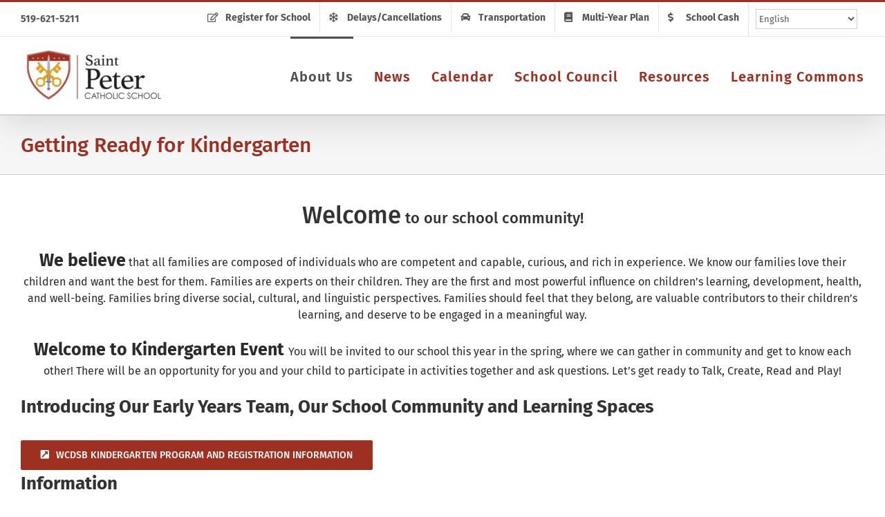

--- FILE ---
content_type: text/html; charset=UTF-8
request_url: http://stpeter.wcdsb.ca/getting-ready-for-kindergarten/
body_size: 16842
content:
<!DOCTYPE html>
<html class="avada-html-layout-wide avada-html-header-position-top" lang="en-CA" prefix="og: http://ogp.me/ns# fb: http://ogp.me/ns/fb#">
<head>
	<meta http-equiv="X-UA-Compatible" content="IE=edge" />
	<meta http-equiv="Content-Type" content="text/html; charset=utf-8"/>
	<meta name="viewport" content="width=device-width, initial-scale=1" />
	<title>Getting Ready for Kindergarten &#8211; St. Peter</title>
<meta name='robots' content='max-image-preview:large' />
	<style>img:is([sizes="auto" i], [sizes^="auto," i]) { contain-intrinsic-size: 3000px 1500px }</style>
	<link rel="alternate" type="application/rss+xml" title="St. Peter &raquo; Feed" href="http://stpeter.wcdsb.ca/feed/" />
<link rel="alternate" type="application/rss+xml" title="St. Peter &raquo; Comments Feed" href="http://stpeter.wcdsb.ca/comments/feed/" />
		
		
		
									<meta name="description" content="Welcome to our school community!
We believe that all families are composed of individuals who are competent and capable, curious, and rich in experience. We know our families love their children and want the best for them. Families are experts on their children. They are the first and"/>
				
		<meta property="og:locale" content="en_CA"/>
		<meta property="og:type" content="article"/>
		<meta property="og:site_name" content="St. Peter"/>
		<meta property="og:title" content="  Getting Ready for Kindergarten"/>
				<meta property="og:description" content="Welcome to our school community!
We believe that all families are composed of individuals who are competent and capable, curious, and rich in experience. We know our families love their children and want the best for them. Families are experts on their children. They are the first and"/>
				<meta property="og:url" content="http://stpeter.wcdsb.ca/getting-ready-for-kindergarten/"/>
													<meta property="article:modified_time" content="2023-12-12T20:37:44-05:00"/>
											<meta property="og:image" content="http://stpeter.wcdsb.ca/wp-content/uploads/sites/40/2017/10/StPeter.jpg"/>
		<meta property="og:image:width" content="211"/>
		<meta property="og:image:height" content="92"/>
		<meta property="og:image:type" content="image/jpeg"/>
				<script type="text/javascript">
/* <![CDATA[ */
window._wpemojiSettings = {"baseUrl":"https:\/\/s.w.org\/images\/core\/emoji\/16.0.1\/72x72\/","ext":".png","svgUrl":"https:\/\/s.w.org\/images\/core\/emoji\/16.0.1\/svg\/","svgExt":".svg","source":{"concatemoji":"http:\/\/stpeter.wcdsb.ca\/wp-includes\/js\/wp-emoji-release.min.js?ver=6.8.3"}};
/*! This file is auto-generated */
!function(s,n){var o,i,e;function c(e){try{var t={supportTests:e,timestamp:(new Date).valueOf()};sessionStorage.setItem(o,JSON.stringify(t))}catch(e){}}function p(e,t,n){e.clearRect(0,0,e.canvas.width,e.canvas.height),e.fillText(t,0,0);var t=new Uint32Array(e.getImageData(0,0,e.canvas.width,e.canvas.height).data),a=(e.clearRect(0,0,e.canvas.width,e.canvas.height),e.fillText(n,0,0),new Uint32Array(e.getImageData(0,0,e.canvas.width,e.canvas.height).data));return t.every(function(e,t){return e===a[t]})}function u(e,t){e.clearRect(0,0,e.canvas.width,e.canvas.height),e.fillText(t,0,0);for(var n=e.getImageData(16,16,1,1),a=0;a<n.data.length;a++)if(0!==n.data[a])return!1;return!0}function f(e,t,n,a){switch(t){case"flag":return n(e,"\ud83c\udff3\ufe0f\u200d\u26a7\ufe0f","\ud83c\udff3\ufe0f\u200b\u26a7\ufe0f")?!1:!n(e,"\ud83c\udde8\ud83c\uddf6","\ud83c\udde8\u200b\ud83c\uddf6")&&!n(e,"\ud83c\udff4\udb40\udc67\udb40\udc62\udb40\udc65\udb40\udc6e\udb40\udc67\udb40\udc7f","\ud83c\udff4\u200b\udb40\udc67\u200b\udb40\udc62\u200b\udb40\udc65\u200b\udb40\udc6e\u200b\udb40\udc67\u200b\udb40\udc7f");case"emoji":return!a(e,"\ud83e\udedf")}return!1}function g(e,t,n,a){var r="undefined"!=typeof WorkerGlobalScope&&self instanceof WorkerGlobalScope?new OffscreenCanvas(300,150):s.createElement("canvas"),o=r.getContext("2d",{willReadFrequently:!0}),i=(o.textBaseline="top",o.font="600 32px Arial",{});return e.forEach(function(e){i[e]=t(o,e,n,a)}),i}function t(e){var t=s.createElement("script");t.src=e,t.defer=!0,s.head.appendChild(t)}"undefined"!=typeof Promise&&(o="wpEmojiSettingsSupports",i=["flag","emoji"],n.supports={everything:!0,everythingExceptFlag:!0},e=new Promise(function(e){s.addEventListener("DOMContentLoaded",e,{once:!0})}),new Promise(function(t){var n=function(){try{var e=JSON.parse(sessionStorage.getItem(o));if("object"==typeof e&&"number"==typeof e.timestamp&&(new Date).valueOf()<e.timestamp+604800&&"object"==typeof e.supportTests)return e.supportTests}catch(e){}return null}();if(!n){if("undefined"!=typeof Worker&&"undefined"!=typeof OffscreenCanvas&&"undefined"!=typeof URL&&URL.createObjectURL&&"undefined"!=typeof Blob)try{var e="postMessage("+g.toString()+"("+[JSON.stringify(i),f.toString(),p.toString(),u.toString()].join(",")+"));",a=new Blob([e],{type:"text/javascript"}),r=new Worker(URL.createObjectURL(a),{name:"wpTestEmojiSupports"});return void(r.onmessage=function(e){c(n=e.data),r.terminate(),t(n)})}catch(e){}c(n=g(i,f,p,u))}t(n)}).then(function(e){for(var t in e)n.supports[t]=e[t],n.supports.everything=n.supports.everything&&n.supports[t],"flag"!==t&&(n.supports.everythingExceptFlag=n.supports.everythingExceptFlag&&n.supports[t]);n.supports.everythingExceptFlag=n.supports.everythingExceptFlag&&!n.supports.flag,n.DOMReady=!1,n.readyCallback=function(){n.DOMReady=!0}}).then(function(){return e}).then(function(){var e;n.supports.everything||(n.readyCallback(),(e=n.source||{}).concatemoji?t(e.concatemoji):e.wpemoji&&e.twemoji&&(t(e.twemoji),t(e.wpemoji)))}))}((window,document),window._wpemojiSettings);
/* ]]> */
</script>

<style id='wp-emoji-styles-inline-css' type='text/css'>

	img.wp-smiley, img.emoji {
		display: inline !important;
		border: none !important;
		box-shadow: none !important;
		height: 1em !important;
		width: 1em !important;
		margin: 0 0.07em !important;
		vertical-align: -0.1em !important;
		background: none !important;
		padding: 0 !important;
	}
</style>
<style id='js-archive-list-archive-widget-style-inline-css' type='text/css'>
/*!***************************************************************************************************************************************************************************************************************************************!*\
  !*** css ./node_modules/css-loader/dist/cjs.js??ruleSet[1].rules[4].use[1]!./node_modules/postcss-loader/dist/cjs.js??ruleSet[1].rules[4].use[2]!./node_modules/sass-loader/dist/cjs.js??ruleSet[1].rules[4].use[3]!./src/style.scss ***!
  \***************************************************************************************************************************************************************************************************************************************/
@charset "UTF-8";
/**
 * The following styles get applied both on the front of your site
 * and in the editor.
 *
 * Replace them with your own styles or remove the file completely.
 */
.js-archive-list a,
.js-archive-list a:focus,
.js-archive-list a:hover {
  text-decoration: none;
}
.js-archive-list .loading {
  display: inline-block;
  padding-left: 5px;
  vertical-align: middle;
  width: 25px;
}

.jal-hide {
  display: none;
}

.widget_jaw_widget ul.jaw_widget,
ul.jaw_widget ul,
body .wp-block-js-archive-list-archive-widget ul.jaw_widget,
body .wp-block-js-archive-list-archive-widget ul.jaw_widget ul,
body ul.jaw_widget {
  list-style: none;
  margin-left: 0;
  padding-left: 0;
}

.widget_jaw_widget ul.jaw_widget li,
.wp-block-js-archive-list-archive-widget ul.jaw_widget li,
.jaw_widget ul li {
  padding-left: 1rem;
  list-style: none;
}
.widget_jaw_widget ul.jaw_widget li::before,
.wp-block-js-archive-list-archive-widget ul.jaw_widget li::before,
.jaw_widget ul li::before {
  content: "";
}
.widget_jaw_widget ul.jaw_widget li .post-date,
.wp-block-js-archive-list-archive-widget ul.jaw_widget li .post-date,
.jaw_widget ul li .post-date {
  padding-left: 5px;
}
.widget_jaw_widget ul.jaw_widget li .post-date::before,
.wp-block-js-archive-list-archive-widget ul.jaw_widget li .post-date::before,
.jaw_widget ul li .post-date::before {
  content: "—";
  padding-right: 5px;
}

/** Bullet's padding **/
.jaw_symbol {
  margin-right: 0.5rem;
}

/*# sourceMappingURL=style-index.css.map*/
</style>
<style id='feedzy-rss-feeds-loop-style-inline-css' type='text/css'>
.wp-block-feedzy-rss-feeds-loop{display:grid;gap:24px;grid-template-columns:repeat(1,1fr)}@media(min-width:782px){.wp-block-feedzy-rss-feeds-loop.feedzy-loop-columns-2,.wp-block-feedzy-rss-feeds-loop.feedzy-loop-columns-3,.wp-block-feedzy-rss-feeds-loop.feedzy-loop-columns-4,.wp-block-feedzy-rss-feeds-loop.feedzy-loop-columns-5{grid-template-columns:repeat(2,1fr)}}@media(min-width:960px){.wp-block-feedzy-rss-feeds-loop.feedzy-loop-columns-2{grid-template-columns:repeat(2,1fr)}.wp-block-feedzy-rss-feeds-loop.feedzy-loop-columns-3{grid-template-columns:repeat(3,1fr)}.wp-block-feedzy-rss-feeds-loop.feedzy-loop-columns-4{grid-template-columns:repeat(4,1fr)}.wp-block-feedzy-rss-feeds-loop.feedzy-loop-columns-5{grid-template-columns:repeat(5,1fr)}}.wp-block-feedzy-rss-feeds-loop .wp-block-image.is-style-rounded img{border-radius:9999px}.wp-block-feedzy-rss-feeds-loop .wp-block-image:has(:is(img:not([src]),img[src=""])){display:none}

</style>
<link rel='stylesheet' id='collapsed-archives-style-css' href='http://stpeter.wcdsb.ca/wp-content/plugins/collapsed-archives/style.css?ver=6.8.3' type='text/css' media='all' />
<link rel='stylesheet' id='fusion-dynamic-css-css' href='http://stpeter.wcdsb.ca/wp-content/uploads/sites/40/fusion-styles/_blog-40-f0c32a44e950d0739ca144defb8c544c.min.css?ver=3.14' type='text/css' media='all' />
<script type="text/javascript" src="http://stpeter.wcdsb.ca/wp-includes/js/jquery/jquery.min.js?ver=3.7.1" id="jquery-core-js"></script>
<script type="text/javascript" src="http://stpeter.wcdsb.ca/wp-includes/js/jquery/jquery-migrate.min.js?ver=3.4.1" id="jquery-migrate-js"></script>
<link rel="https://api.w.org/" href="http://stpeter.wcdsb.ca/wp-json/" /><link rel="alternate" title="JSON" type="application/json" href="http://stpeter.wcdsb.ca/wp-json/wp/v2/pages/2989" /><link rel="EditURI" type="application/rsd+xml" title="RSD" href="http://stpeter.wcdsb.ca/xmlrpc.php?rsd" />
<meta name="generator" content="WordPress 6.8.3" />
<link rel="canonical" href="http://stpeter.wcdsb.ca/getting-ready-for-kindergarten/" />
<link rel='shortlink' href='http://stpeter.wcdsb.ca/?p=2989' />
<link rel="alternate" title="oEmbed (JSON)" type="application/json+oembed" href="http://stpeter.wcdsb.ca/wp-json/oembed/1.0/embed?url=http%3A%2F%2Fstpeter.wcdsb.ca%2Fgetting-ready-for-kindergarten%2F" />
<link rel="alternate" title="oEmbed (XML)" type="text/xml+oembed" href="http://stpeter.wcdsb.ca/wp-json/oembed/1.0/embed?url=http%3A%2F%2Fstpeter.wcdsb.ca%2Fgetting-ready-for-kindergarten%2F&#038;format=xml" />
<style type="text/css">
.feedzy-rss-link-icon:after {
	content: url("http://stpeter.wcdsb.ca/wp-content/plugins/feedzy-rss-feeds/img/external-link.png");
	margin-left: 3px;
}
</style>
		<style type="text/css" id="css-fb-visibility">@media screen and (max-width: 640px){.fusion-no-small-visibility{display:none !important;}body .sm-text-align-center{text-align:center !important;}body .sm-text-align-left{text-align:left !important;}body .sm-text-align-right{text-align:right !important;}body .sm-text-align-justify{text-align:justify !important;}body .sm-flex-align-center{justify-content:center !important;}body .sm-flex-align-flex-start{justify-content:flex-start !important;}body .sm-flex-align-flex-end{justify-content:flex-end !important;}body .sm-mx-auto{margin-left:auto !important;margin-right:auto !important;}body .sm-ml-auto{margin-left:auto !important;}body .sm-mr-auto{margin-right:auto !important;}body .fusion-absolute-position-small{position:absolute;top:auto;width:100%;}.awb-sticky.awb-sticky-small{ position: sticky; top: var(--awb-sticky-offset,0); }}@media screen and (min-width: 641px) and (max-width: 1024px){.fusion-no-medium-visibility{display:none !important;}body .md-text-align-center{text-align:center !important;}body .md-text-align-left{text-align:left !important;}body .md-text-align-right{text-align:right !important;}body .md-text-align-justify{text-align:justify !important;}body .md-flex-align-center{justify-content:center !important;}body .md-flex-align-flex-start{justify-content:flex-start !important;}body .md-flex-align-flex-end{justify-content:flex-end !important;}body .md-mx-auto{margin-left:auto !important;margin-right:auto !important;}body .md-ml-auto{margin-left:auto !important;}body .md-mr-auto{margin-right:auto !important;}body .fusion-absolute-position-medium{position:absolute;top:auto;width:100%;}.awb-sticky.awb-sticky-medium{ position: sticky; top: var(--awb-sticky-offset,0); }}@media screen and (min-width: 1025px){.fusion-no-large-visibility{display:none !important;}body .lg-text-align-center{text-align:center !important;}body .lg-text-align-left{text-align:left !important;}body .lg-text-align-right{text-align:right !important;}body .lg-text-align-justify{text-align:justify !important;}body .lg-flex-align-center{justify-content:center !important;}body .lg-flex-align-flex-start{justify-content:flex-start !important;}body .lg-flex-align-flex-end{justify-content:flex-end !important;}body .lg-mx-auto{margin-left:auto !important;margin-right:auto !important;}body .lg-ml-auto{margin-left:auto !important;}body .lg-mr-auto{margin-right:auto !important;}body .fusion-absolute-position-large{position:absolute;top:auto;width:100%;}.awb-sticky.awb-sticky-large{ position: sticky; top: var(--awb-sticky-offset,0); }}</style>		<script type="text/javascript">
			var doc = document.documentElement;
			doc.setAttribute( 'data-useragent', navigator.userAgent );
		</script>
		<!-- Google tag (gtag.js) -->
<script async src="https://www.googletagmanager.com/gtag/js?id=G-TLFG0GJSKD"></script>
<script>
  window.dataLayer = window.dataLayer || [];
  function gtag(){dataLayer.push(arguments);}
  gtag('js', new Date());

  gtag('config', 'G-TLFG0GJSKD');
</script>
	</head>

<body class="wp-singular page-template-default page page-id-2989 wp-theme-Avada wp-child-theme-Avada-Child-Theme fusion-image-hovers fusion-pagination-sizing fusion-button_type-flat fusion-button_span-no fusion-button_gradient-linear avada-image-rollover-circle-yes avada-image-rollover-yes avada-image-rollover-direction-left fusion-body ltr fusion-sticky-header no-tablet-sticky-header no-mobile-sticky-header no-mobile-slidingbar no-mobile-totop avada-has-rev-slider-styles fusion-disable-outline fusion-sub-menu-fade mobile-logo-pos-left layout-wide-mode avada-has-boxed-modal-shadow-none layout-scroll-offset-full avada-has-zero-margin-offset-top fusion-top-header menu-text-align-center mobile-menu-design-modern fusion-show-pagination-text fusion-header-layout-v2 avada-responsive avada-footer-fx-parallax-effect avada-menu-highlight-style-bar fusion-search-form-classic fusion-main-menu-search-dropdown fusion-avatar-square avada-sticky-shrinkage avada-dropdown-styles avada-blog-layout-medium avada-blog-archive-layout-medium avada-header-shadow-yes avada-menu-icon-position-left avada-has-megamenu-shadow avada-has-mainmenu-dropdown-divider avada-has-header-100-width avada-has-100-footer avada-has-breadcrumb-mobile-hidden avada-has-titlebar-bar_and_content avada-has-pagination-padding avada-flyout-menu-direction-fade avada-ec-views-v1" data-awb-post-id="2989">
		<a class="skip-link screen-reader-text" href="#content">Skip to content</a>

	<div id="boxed-wrapper">
		
		<div id="wrapper" class="fusion-wrapper">
			<div id="home" style="position:relative;top:-1px;"></div>
							
					
			<header class="fusion-header-wrapper fusion-header-shadow">
				<div class="fusion-header-v2 fusion-logo-alignment fusion-logo-left fusion-sticky-menu-1 fusion-sticky-logo-1 fusion-mobile-logo-1  fusion-mobile-menu-design-modern">
					
<div class="fusion-secondary-header">
	<div class="fusion-row">
					<div class="fusion-alignleft">
				<div class="fusion-contact-info"><span class="fusion-contact-info-phone-number"><a href="tel:+1-519-621-5211">519-621-5211</a></span></div>			</div>
							<div class="fusion-alignright">
				<nav class="fusion-secondary-menu" role="navigation" aria-label="Secondary Menu"><ul id="menu-wcdsb-navigation" class="menu"><li  id="menu-item-1278"  class="menu-item menu-item-type-custom menu-item-object-custom menu-item-1278"  data-item-id="1278"><a  href="https://www.wcdsb.ca/our-schools/register-for-school/" class="fusion-flex-link fusion-bar-highlight"><span class="fusion-megamenu-icon"><i class="glyphicon  fa fa-pencil-square-o" aria-hidden="true"></i></span><span class="menu-text">Register for School</span></a></li><li  id="menu-item-1279"  class="menu-item menu-item-type-custom menu-item-object-custom menu-item-1279"  data-item-id="1279"><a  href="https://www.wcdsb.ca/delays-cancellations/" class="fusion-flex-link fusion-bar-highlight"><span class="fusion-megamenu-icon"><i class="glyphicon  fa fa-snowflake-o" aria-hidden="true"></i></span><span class="menu-text">Delays/Cancellations</span></a></li><li  id="menu-item-1285"  class="menu-item menu-item-type-custom menu-item-object-custom menu-item-1285"  data-item-id="1285"><a  href="https://bpweb.stswr.ca" class="fusion-flex-link fusion-bar-highlight"><span class="fusion-megamenu-icon"><i class="glyphicon  fa fa-car" aria-hidden="true"></i></span><span class="menu-text">Transportation</span></a></li><li  id="menu-item-1280"  class="menu-item menu-item-type-custom menu-item-object-custom menu-item-1280"  data-item-id="1280"><a  href="https://www.wcdsb.ca/mysp/" class="fusion-flex-link fusion-bar-highlight"><span class="fusion-megamenu-icon"><i class="glyphicon  fa fa-book" aria-hidden="true"></i></span><span class="menu-text">Multi-Year Plan</span></a></li><li  id="menu-item-1281"  class="menu-item menu-item-type-custom menu-item-object-custom menu-item-1281"  data-item-id="1281"><a  href="https://wcdsb.schoolcashonline.com/" class="fusion-flex-link fusion-bar-highlight"><span class="fusion-megamenu-icon"><i class="glyphicon  fa fa-usd" aria-hidden="true"></i></span><span class="menu-text">School Cash</span></a></li><li style="position:relative;" class="menu-item menu-item-gtranslate gt-menu-54292"></li></ul></nav><nav class="fusion-mobile-nav-holder fusion-mobile-menu-text-align-left" aria-label="Secondary Mobile Menu"></nav>			</div>
			</div>
</div>
<div class="fusion-header-sticky-height"></div>
<div class="fusion-header">
	<div class="fusion-row">
					<div class="fusion-logo" data-margin-top="10px" data-margin-bottom="10px" data-margin-left="0px" data-margin-right="0px">
			<a class="fusion-logo-link"  href="http://stpeter.wcdsb.ca/" >

						<!-- standard logo -->
			<img src="http://stpeter.wcdsb.ca/wp-content/uploads/sites/40/2017/10/StPeter.jpg" srcset="http://stpeter.wcdsb.ca/wp-content/uploads/sites/40/2017/10/StPeter.jpg 1x" width="211" height="92" alt="St. Peter Logo" data-retina_logo_url="" class="fusion-standard-logo" />

											<!-- mobile logo -->
				<img src="http://stpeter.wcdsb.ca/wp-content/uploads/sites/40/2017/10/StPeter.jpg" srcset="http://stpeter.wcdsb.ca/wp-content/uploads/sites/40/2017/10/StPeter.jpg 1x" width="211" height="92" alt="St. Peter Logo" data-retina_logo_url="" class="fusion-mobile-logo" />
			
											<!-- sticky header logo -->
				<img src="http://stpeter.wcdsb.ca/wp-content/uploads/sites/40/2017/10/StPeter.jpg" srcset="http://stpeter.wcdsb.ca/wp-content/uploads/sites/40/2017/10/StPeter.jpg 1x" width="211" height="92" alt="St. Peter Logo" data-retina_logo_url="" class="fusion-sticky-logo" />
					</a>
		</div>		<nav class="fusion-main-menu" aria-label="Main Menu"><ul id="menu-main-menu" class="fusion-menu"><li  id="menu-item-1697"  class="menu-item menu-item-type-custom menu-item-object-custom current-menu-ancestor current-menu-parent menu-item-has-children menu-item-1697 fusion-dropdown-menu"  data-item-id="1697"><a  href="#" class="fusion-bar-highlight"><span class="menu-text">About Us</span></a><ul class="sub-menu"><li  id="menu-item-1303"  class="menu-item menu-item-type-post_type menu-item-object-page menu-item-1303 fusion-dropdown-submenu" ><a  href="http://stpeter.wcdsb.ca/our-school/" class="fusion-bar-highlight"><span>Our School</span></a></li><li  id="menu-item-1300"  class="menu-item menu-item-type-post_type menu-item-object-page menu-item-1300 fusion-dropdown-submenu" ><a  href="http://stpeter.wcdsb.ca/our-school/principals-message/" class="fusion-bar-highlight"><span>Principal’s Message</span></a></li><li  id="menu-item-2425"  class="menu-item menu-item-type-post_type menu-item-object-page menu-item-2425 fusion-dropdown-submenu" ><a  href="http://stpeter.wcdsb.ca/ontario-catholic-graduate-expectations/" class="fusion-bar-highlight"><span>Ontario Catholic Graduate Expectations</span></a></li><li  id="menu-item-1282"  class="menu-item menu-item-type-custom menu-item-object-custom menu-item-1282 fusion-dropdown-submenu" ><a  href="https://wcdsb.elearningontario.ca/d2l/local" class="fusion-bar-highlight"><span>D2L &#8211; Class Websites</span></a></li><li  id="menu-item-2991"  class="menu-item menu-item-type-post_type menu-item-object-page current-menu-item page_item page-item-2989 current_page_item menu-item-2991 fusion-dropdown-submenu" ><a  href="http://stpeter.wcdsb.ca/getting-ready-for-kindergarten/" class="fusion-bar-highlight"><span>Getting Ready for Kindergarten</span></a></li><li  id="menu-item-3336"  class="menu-item menu-item-type-post_type menu-item-object-page menu-item-3336 fusion-dropdown-submenu" ><a  href="http://stpeter.wcdsb.ca/our-school/school-policies-student-expectations/" class="fusion-bar-highlight"><span>School Policies &amp; Student Expectations</span></a></li></ul></li><li  id="menu-item-1330"  class="menu-item menu-item-type-post_type menu-item-object-page menu-item-1330"  data-item-id="1330"><a  href="http://stpeter.wcdsb.ca/news/" class="fusion-bar-highlight"><span class="menu-text">News</span></a></li><li  id="menu-item-1301"  class="menu-item menu-item-type-post_type menu-item-object-page menu-item-1301"  data-item-id="1301"><a  href="http://stpeter.wcdsb.ca/calendar/" class="fusion-bar-highlight"><span class="menu-text">Calendar</span></a></li><li  id="menu-item-1302"  class="menu-item menu-item-type-post_type menu-item-object-page menu-item-1302"  data-item-id="1302"><a  href="http://stpeter.wcdsb.ca/school-council/" class="fusion-bar-highlight"><span class="menu-text">School Council</span></a></li><li  id="menu-item-1760"  class="menu-item menu-item-type-post_type menu-item-object-page menu-item-1760"  data-item-id="1760"><a  href="http://stpeter.wcdsb.ca/resources/" class="fusion-bar-highlight"><span class="menu-text">Resources</span></a></li><li  id="menu-item-1298"  class="menu-item menu-item-type-post_type menu-item-object-page menu-item-1298"  data-item-id="1298"><a  href="http://stpeter.wcdsb.ca/learning-commons/" class="fusion-bar-highlight"><span class="menu-text">Learning Commons</span></a></li></ul></nav><nav class="fusion-main-menu fusion-sticky-menu" aria-label="Main Menu Sticky"><ul id="menu-main-menu-1" class="fusion-menu"><li   class="menu-item menu-item-type-custom menu-item-object-custom current-menu-ancestor current-menu-parent menu-item-has-children menu-item-1697 fusion-dropdown-menu"  data-item-id="1697"><a  href="#" class="fusion-bar-highlight"><span class="menu-text">About Us</span></a><ul class="sub-menu"><li   class="menu-item menu-item-type-post_type menu-item-object-page menu-item-1303 fusion-dropdown-submenu" ><a  href="http://stpeter.wcdsb.ca/our-school/" class="fusion-bar-highlight"><span>Our School</span></a></li><li   class="menu-item menu-item-type-post_type menu-item-object-page menu-item-1300 fusion-dropdown-submenu" ><a  href="http://stpeter.wcdsb.ca/our-school/principals-message/" class="fusion-bar-highlight"><span>Principal’s Message</span></a></li><li   class="menu-item menu-item-type-post_type menu-item-object-page menu-item-2425 fusion-dropdown-submenu" ><a  href="http://stpeter.wcdsb.ca/ontario-catholic-graduate-expectations/" class="fusion-bar-highlight"><span>Ontario Catholic Graduate Expectations</span></a></li><li   class="menu-item menu-item-type-custom menu-item-object-custom menu-item-1282 fusion-dropdown-submenu" ><a  href="https://wcdsb.elearningontario.ca/d2l/local" class="fusion-bar-highlight"><span>D2L &#8211; Class Websites</span></a></li><li   class="menu-item menu-item-type-post_type menu-item-object-page current-menu-item page_item page-item-2989 current_page_item menu-item-2991 fusion-dropdown-submenu" ><a  href="http://stpeter.wcdsb.ca/getting-ready-for-kindergarten/" class="fusion-bar-highlight"><span>Getting Ready for Kindergarten</span></a></li><li   class="menu-item menu-item-type-post_type menu-item-object-page menu-item-3336 fusion-dropdown-submenu" ><a  href="http://stpeter.wcdsb.ca/our-school/school-policies-student-expectations/" class="fusion-bar-highlight"><span>School Policies &amp; Student Expectations</span></a></li></ul></li><li   class="menu-item menu-item-type-post_type menu-item-object-page menu-item-1330"  data-item-id="1330"><a  href="http://stpeter.wcdsb.ca/news/" class="fusion-bar-highlight"><span class="menu-text">News</span></a></li><li   class="menu-item menu-item-type-post_type menu-item-object-page menu-item-1301"  data-item-id="1301"><a  href="http://stpeter.wcdsb.ca/calendar/" class="fusion-bar-highlight"><span class="menu-text">Calendar</span></a></li><li   class="menu-item menu-item-type-post_type menu-item-object-page menu-item-1302"  data-item-id="1302"><a  href="http://stpeter.wcdsb.ca/school-council/" class="fusion-bar-highlight"><span class="menu-text">School Council</span></a></li><li   class="menu-item menu-item-type-post_type menu-item-object-page menu-item-1760"  data-item-id="1760"><a  href="http://stpeter.wcdsb.ca/resources/" class="fusion-bar-highlight"><span class="menu-text">Resources</span></a></li><li   class="menu-item menu-item-type-post_type menu-item-object-page menu-item-1298"  data-item-id="1298"><a  href="http://stpeter.wcdsb.ca/learning-commons/" class="fusion-bar-highlight"><span class="menu-text">Learning Commons</span></a></li></ul></nav>	<div class="fusion-mobile-menu-icons">
							<a href="#" class="fusion-icon awb-icon-bars" aria-label="Toggle mobile menu" aria-expanded="false"></a>
		
		
		
			</div>

<nav class="fusion-mobile-nav-holder fusion-mobile-menu-text-align-left" aria-label="Main Menu Mobile"></nav>

	<nav class="fusion-mobile-nav-holder fusion-mobile-menu-text-align-left fusion-mobile-sticky-nav-holder" aria-label="Main Menu Mobile Sticky"></nav>
					</div>
</div>
				</div>
				<div class="fusion-clearfix"></div>
			</header>
								
							<div id="sliders-container" class="fusion-slider-visibility">
					</div>
				
					
							
			<section class="avada-page-titlebar-wrapper" aria-label="Page Title Bar">
	<div class="fusion-page-title-bar fusion-page-title-bar-breadcrumbs fusion-page-title-bar-left">
		<div class="fusion-page-title-row">
			<div class="fusion-page-title-wrapper">
				<div class="fusion-page-title-captions">

																							<h1 class="entry-title">Getting Ready for Kindergarten</h1>

											
					
				</div>

													
			</div>
		</div>
	</div>
</section>

						<main id="main" class="clearfix ">
				<div class="fusion-row" style="">
<section id="content" style="width: 100%;">
					<div id="post-2989" class="post-2989 page type-page status-publish hentry">
			<span class="entry-title rich-snippet-hidden">Getting Ready for Kindergarten</span><span class="vcard rich-snippet-hidden"><span class="fn"><a href="http://stpeter.wcdsb.ca/author/coopadmin1/" title="Posts by coopadmin1" rel="author">coopadmin1</a></span></span><span class="updated rich-snippet-hidden">2023-12-12T15:37:44-05:00</span>
			
			<div class="post-content">
				<div class="fusion-fullwidth fullwidth-box fusion-builder-row-1 nonhundred-percent-fullwidth non-hundred-percent-height-scrolling" style="--awb-border-radius-top-left:0px;--awb-border-radius-top-right:0px;--awb-border-radius-bottom-right:0px;--awb-border-radius-bottom-left:0px;--awb-flex-wrap:wrap;" ><div class="fusion-builder-row fusion-row"><div class="fusion-layout-column fusion_builder_column fusion-builder-column-0 fusion_builder_column_1_1 1_1 fusion-one-full fusion-column-first fusion-column-last" style="--awb-bg-size:cover;"><div class="fusion-column-wrapper fusion-column-has-shadow fusion-flex-column-wrapper-legacy"><div class="fusion-text fusion-text-1"><h3 style="text-align: center;"><span style="font-size: 35px;">Welcome</span> to our school community!</h3>
<p style="text-align: center;"><strong><span style="font-size: 25px;">We believe</span></strong> that all families are composed of individuals who are competent and capable, curious, and rich in experience. We know our families love their children and want the best for them. Families are experts on their children. They are the first and most powerful influence on children&#8217;s learning, development, health, and well-being. Families bring diverse social, cultural, and linguistic perspectives. Families should feel that they belong, are valuable contributors to their children&#8217;s learning, and deserve to be engaged in a meaningful way.</p>
<p style="text-align: center;"><span style="font-size: 25px;"><strong>Welcome to Kindergarten Event </strong></span>You will be invited to our school this year in the spring, where we can gather in community and get to know each other! There will be an opportunity for you and your child to participate in activities together and ask questions. Let’s get ready to Talk, Create, Read and Play!</p>
</div><div class="fusion-text fusion-text-2"><h2><strong>Introducing Our Early Years Team, Our School Community and Learning Spaces</strong></h2>
</div><div class="fusion-button-wrapper"><a class="fusion-button button-flat fusion-button-default-size button-default fusion-button-default button-1 fusion-button-default-span fusion-button-default-type" target="_blank" rel="noopener noreferrer" href="https://www.wcdsb.ca/programs-and-services/elementary-programs/kindergarten/"><i class="fa-external-link-square-alt fas awb-button__icon awb-button__icon--default button-icon-left" aria-hidden="true"></i><span class="fusion-button-text awb-button__text awb-button__text--default">WCDSB Kindergarten Program and Registration Information</span></a></div><div class="fusion-text fusion-text-3"><h2><strong>Information</strong></h2>
</div><div class="fusion-tabs fusion-tabs-1 classic nav-is-justified horizontal-tabs icon-position-left mobile-mode-accordion" style="--awb-title-border-radius-top-left:0px;--awb-title-border-radius-top-right:0px;--awb-title-border-radius-bottom-right:0px;--awb-title-border-radius-bottom-left:0px;--awb-alignment:start;--awb-inactive-color:#ebeaea;--awb-background-color:#ffffff;--awb-border-color:#ebeaea;--awb-active-border-color:#9e3021;"><div class="nav"><ul class="nav-tabs nav-justified" role="tablist"><li class="active" role="presentation"><a class="tab-link" data-toggle="tab" role="tab" aria-controls="tab-e49dbc3c8c526238cb5" aria-selected="true" id="fusion-tab-english" href="#tab-e49dbc3c8c526238cb5"><h4 class="fusion-tab-heading">English</h4></a></li><li role="presentation"><a class="tab-link" data-toggle="tab" role="tab" aria-controls="tab-43b2eb1622378e6dd44" aria-selected="false" tabindex="-1" id="fusion-tab-arabic" href="#tab-43b2eb1622378e6dd44"><h4 class="fusion-tab-heading">Arabic</h4></a></li><li role="presentation"><a class="tab-link" data-toggle="tab" role="tab" aria-controls="tab-1f86510783040fd1e42" aria-selected="false" tabindex="-1" id="fusion-tab-spanish" href="#tab-1f86510783040fd1e42"><h4 class="fusion-tab-heading">Spanish</h4></a></li><li role="presentation"><a class="tab-link" data-toggle="tab" role="tab" aria-controls="tab-b50443fb81de917aa73" aria-selected="false" tabindex="-1" id="fusion-tab-tigrinya" href="#tab-b50443fb81de917aa73"><h4 class="fusion-tab-heading">Tigrinya</h4></a></li></ul></div><div class="tab-content"><div class="nav fusion-mobile-tab-nav"><ul class="nav-tabs nav-justified" role="tablist"><li class="active" role="presentation"><a class="tab-link" data-toggle="tab" role="tab" aria-controls="tab-e49dbc3c8c526238cb5" aria-selected="true" id="mobile-fusion-tab-english" href="#tab-e49dbc3c8c526238cb5"><h4 class="fusion-tab-heading">English</h4></a></li></ul></div><div class="tab-pane fade fusion-clearfix in active" role="tabpanel" tabindex="0" aria-labelledby="fusion-tab-english" id="tab-e49dbc3c8c526238cb5">
<h2 id="res"><strong>Resources</strong></h2>
<p>To access these resources, right click and left click to open hyperlink.</p>
<p><strong>Getting Ready for Kindergarten:</strong></p>
<ul>
<li><a href="https://www.youtube.com/watch?v=0tL63-8JUjM">Your Child&#8217;s Backpack</a></li>
<li><a href="https://www.youtube.com/watch?v=2gBp0zxHBxo">Dressing for Independence </a></li>
<li><a href="https://www.youtube.com/watch?v=XyUYAm28qt0">Healthy Eating and Nutrition Breaks</a></li>
<li><a href="http://www.edu.gov.on.ca/eng/healthyschools/anaphylaxis.html" target="_blank" rel="noopener noreferrer">Sabrina’s Law</a></li>
<li><a href="https://www.youtube.com/watch?v=Ge2vTzp7oOM">Early Identification and Community Supports</a>
<ul>
<li><a href="https://optom.on.ca/esel/" target="_blank" rel="noopener noreferrer">Eye See…Eye Learn</a></li>
<li><a href="https://www.familycompasswr.ca/en/index.aspx" target="_blank" rel="noopener noreferrer">Family Compass Waterloo Region</a></li>
</ul>
</li>
</ul>
<p><strong>Are You Looking for Before and After School Care?</strong></p>
<ul>
<li><a href="https://docs.google.com/document/d/15nubZVrZBKA1jTQHmAmE178TEtYA8W4r/edit">Extended Day Flyer</a></li>
<li><a href="https://www.wcdsb.ca/our-schools/register-for-school/extended-day-program/">Extended Day Programs at WCDSB</a></li>
<li><a href="https://www.regionofwaterloo.ca/en/living-here/help-paying-for-child-care.aspx" target="_blank" rel="noopener noreferrer">Waterloo Child Care Subsidies</a></li>
</ul>
<p><strong>Multilingualism is a Gift at WCDSB!</strong></p>
<ul>
<li><a href="http://www.mylanguage.ca/resources.html" target="_blank" rel="noopener noreferrer">If you Want Your Children to Succeed, Then Hold On to Your Home Language!</a></li>
</ul>
<p><strong>Information About Our Kindergarten Program: </strong></p>
<ul>
<li><a href="http://www.edu.gov.on.ca/kindergarten/parents-guide-literacy-math-en.pdf" target="_blank" rel="noopener noreferrer">A Parent’s Guide to Literacy and Mathematics in Full-Day Kindergarten</a></li>
<li><a href="http://www.edu.gov.on.ca/eng/parents/understanding_your_childs_report_en.pdf" target="_blank" rel="noopener noreferrer">Full-Day Kindergarten Understanding Your Child’s Reports</a></li>
</ul>
</div><div class="nav fusion-mobile-tab-nav"><ul class="nav-tabs nav-justified" role="tablist"><li role="presentation"><a class="tab-link" data-toggle="tab" role="tab" aria-controls="tab-43b2eb1622378e6dd44" aria-selected="false" tabindex="-1" id="mobile-fusion-tab-arabic" href="#tab-43b2eb1622378e6dd44"><h4 class="fusion-tab-heading">Arabic</h4></a></li></ul></div><div class="tab-pane fade fusion-clearfix" role="tabpanel" tabindex="0" aria-labelledby="fusion-tab-arabic" id="tab-43b2eb1622378e6dd44">
<h2><strong>Resources</strong></h2>
<p>To access these resources, right click and left click to open hyperlink.<br />
These resources are in Arabic.<br />
Click on each picture to access the documents.</p>
<table style="margin-left: auto; margin-right: auto;">
<tbody>
<tr>
<td></td>
<td><a href="http://www.edu.gov.on.ca/eng/multi/arabic/FDKFactSheetAR.pdf" target="_blank" rel="noopener noreferrer"><img decoding="async" class="lazyload wp-image-3770 aligncenter" src="data:image/svg+xml,%3Csvg%20xmlns%3D%27http%3A%2F%2Fwww.w3.org%2F2000%2Fsvg%27%20width%3D%27190%27%20height%3D%27250%27%20viewBox%3D%270%200%20190%20250%27%3E%3Crect%20width%3D%27190%27%20height%3D%27250%27%20fill-opacity%3D%220%22%2F%3E%3C%2Fsvg%3E" data-orig-src="https://www.wcdsb.ca/wp-content/uploads/sites/36/2023/12/Kindergarten-Fact-Sheet-Image.jpg" alt="image006" width="190" height="250" /></a></td>
<td></td>
<td></td>
</tr>
</tbody>
</table>
<p>These Resources are in English.<br />
Please have someone who speaks English in your community help you to read this information:</p>
<p><strong>Getting Ready for Kindergarten:</strong></p>
<ul>
<li><a href="https://www.youtube.com/watch?v=0tL63-8JUjM">Your Child&#8217;s Backpack</a></li>
<li><a href="https://www.youtube.com/watch?v=2gBp0zxHBxo">Dressing for Independence </a></li>
<li><a href="https://www.youtube.com/watch?v=XyUYAm28qt0">Healthy Eating and Nutrition Breaks</a></li>
<li><a href="http://www.edu.gov.on.ca/eng/healthyschools/anaphylaxis.html" target="_blank" rel="noopener noreferrer">Sabrina’s Law</a></li>
<li><a href="https://www.youtube.com/watch?v=Ge2vTzp7oOM">Early Identification and Community Supports</a>
<ul>
<li><a href="https://optom.on.ca/esel/" target="_blank" rel="noopener noreferrer">Eye See…Eye Learn</a></li>
<li><a href="https://www.familycompasswr.ca/en/index.aspx" target="_blank" rel="noopener noreferrer">Family Compass Waterloo Region</a></li>
</ul>
</li>
</ul>
<p><strong>Are You Looking for Before and After School Care?</strong></p>
<ul>
<li><a href="https://docs.google.com/document/d/15nubZVrZBKA1jTQHmAmE178TEtYA8W4r/edit">Extended Day Flyer</a></li>
<li><a href="https://www.wcdsb.ca/our-schools/register-for-school/extended-day-program/">Extended Day Programs at WCDSB</a></li>
<li><a href="https://www.regionofwaterloo.ca/en/living-here/help-paying-for-child-care.aspx" target="_blank" rel="noopener noreferrer">Waterloo Child Care Subsidies</a></li>
</ul>
<p><strong>Multilingualism is a Gift at WCDSB!</strong></p>
<ul>
<li><a href="http://www.mylanguage.ca/resources.html" target="_blank" rel="noopener noreferrer">If you Want Your Children to Succeed, Then Hold On to Your Home Language!</a></li>
</ul>
<p><strong>Information About Our Kindergarten Program: </strong></p>
<ul>
<li><a href="http://www.edu.gov.on.ca/kindergarten/parents-guide-literacy-math-en.pdf" target="_blank" rel="noopener noreferrer">A Parent’s Guide to Literacy and Mathematics in Full-Day Kindergarten</a></li>
<li><a href="http://www.edu.gov.on.ca/eng/parents/understanding_your_childs_report_en.pdf" target="_blank" rel="noopener noreferrer">Full-Day Kindergarten Understanding Your Child’s Reports</a></li>
</ul>
</div><div class="nav fusion-mobile-tab-nav"><ul class="nav-tabs nav-justified" role="tablist"><li role="presentation"><a class="tab-link" data-toggle="tab" role="tab" aria-controls="tab-1f86510783040fd1e42" aria-selected="false" tabindex="-1" id="mobile-fusion-tab-spanish" href="#tab-1f86510783040fd1e42"><h4 class="fusion-tab-heading">Spanish</h4></a></li></ul></div><div class="tab-pane fade fusion-clearfix" role="tabpanel" tabindex="0" aria-labelledby="fusion-tab-spanish" id="tab-1f86510783040fd1e42">
<h2><strong>Resources</strong></h2>
<p>To access these resources, right click and left click to open hyperlink.<br />
These resources are in Spanish.<br />
Click on each picture to access the documents.</p>
<table style="margin-left: auto; margin-right: auto;">
<tbody>
<tr>
<td></td>
<td><a href="http://www.edu.gov.on.ca/eng/multi/spanish/FDKFactSheetES.pdf" target="_blank" rel="noopener noreferrer"><img decoding="async" class="lazyload alignnone wp-image-3775 " src="data:image/svg+xml,%3Csvg%20xmlns%3D%27http%3A%2F%2Fwww.w3.org%2F2000%2Fsvg%27%20width%3D%27190%27%20height%3D%27250%27%20viewBox%3D%270%200%20190%20250%27%3E%3Crect%20width%3D%27190%27%20height%3D%27250%27%20fill-opacity%3D%220%22%2F%3E%3C%2Fsvg%3E" data-orig-src="https://www.wcdsb.ca/wp-content/uploads/sites/36/2023/12/Fact-Sheet-Spanish.jpg" alt="image017" width="190" height="250" /></a></td>
<td></td>
<td></td>
</tr>
</tbody>
</table>
<p>These Resources are in English.<br />
Please have someone who speaks English in your community help you to read this information:</p>
<p><strong>Getting Ready for Kindergarten:</strong></p>
<ul>
<li><a href="https://www.youtube.com/watch?v=0tL63-8JUjM">Your Child&#8217;s Backpack</a></li>
<li><a href="https://www.youtube.com/watch?v=2gBp0zxHBxo">Dressing for Independence </a></li>
<li><a href="https://www.youtube.com/watch?v=XyUYAm28qt0">Healthy Eating and Nutrition Breaks</a></li>
<li><a href="http://www.edu.gov.on.ca/eng/healthyschools/anaphylaxis.html" target="_blank" rel="noopener noreferrer">Sabrina’s Law</a></li>
<li><a href="https://www.youtube.com/watch?v=Ge2vTzp7oOM">Early Identification and Community Supports</a>
<ul>
<li><a href="https://optom.on.ca/esel/" target="_blank" rel="noopener noreferrer">Eye See…Eye Learn</a></li>
<li><a href="https://www.familycompasswr.ca/en/index.aspx" target="_blank" rel="noopener noreferrer">Family Compass Waterloo Region</a></li>
</ul>
</li>
</ul>
<p><strong>Are You Looking for Before and After School Care?</strong></p>
<ul>
<li><a href="https://docs.google.com/document/d/15nubZVrZBKA1jTQHmAmE178TEtYA8W4r/edit">Extended Day Flyer</a></li>
<li><a href="https://www.wcdsb.ca/our-schools/register-for-school/extended-day-program/">Extended Day Programs at WCDSB</a></li>
<li><a href="https://www.regionofwaterloo.ca/en/living-here/help-paying-for-child-care.aspx" target="_blank" rel="noopener noreferrer">Waterloo Child Care Subsidies</a></li>
</ul>
<p><strong>Multilingualism is a Gift at WCDSB!</strong></p>
<ul>
<li><a href="http://www.mylanguage.ca/resources.html" target="_blank" rel="noopener noreferrer">If you Want Your Children to Succeed, Then Hold On to Your Home Language!</a></li>
</ul>
<p><strong>Information About Our Kindergarten Program: </strong></p>
<ul>
<li><a href="http://www.edu.gov.on.ca/kindergarten/parents-guide-literacy-math-en.pdf" target="_blank" rel="noopener noreferrer">A Parent’s Guide to Literacy and Mathematics in Full-Day Kindergarten</a></li>
<li><a href="http://www.edu.gov.on.ca/eng/parents/understanding_your_childs_report_en.pdf" target="_blank" rel="noopener noreferrer">Full-Day Kindergarten Understanding Your Child’s Reports</a></li>
</ul>
</div><div class="nav fusion-mobile-tab-nav"><ul class="nav-tabs nav-justified" role="tablist"><li role="presentation"><a class="tab-link" data-toggle="tab" role="tab" aria-controls="tab-b50443fb81de917aa73" aria-selected="false" tabindex="-1" id="mobile-fusion-tab-tigrinya" href="#tab-b50443fb81de917aa73"><h4 class="fusion-tab-heading">Tigrinya</h4></a></li></ul></div><div class="tab-pane fade fusion-clearfix" role="tabpanel" tabindex="0" aria-labelledby="fusion-tab-tigrinya" id="tab-b50443fb81de917aa73">
<h2><strong>Resources</strong></h2>
<p>To access these resources, right click and left click to open hyperlink.<br />
These resources are in Tigrinya.<br />
Click on each picture to access the documents.</p>
<table style="margin-left: auto; margin-right: auto;">
<tbody>
<tr>
<td><a href="https://cmascanada.ca/wp-content/uploads/2018/05/NPRS/Getting%20Ready%20for%20Kindergarten/Getting%20Ready%20for%20Kindergarten_Tigrigna.pdf" target="_blank" rel="noopener noreferrer"><img fetchpriority="high" decoding="async" class="lazyload alignnone wp-image-3781 size-full" src="data:image/svg+xml,%3Csvg%20xmlns%3D%27http%3A%2F%2Fwww.w3.org%2F2000%2Fsvg%27%20width%3D%27200%27%20height%3D%27261%27%20viewBox%3D%270%200%20200%20261%27%3E%3Crect%20width%3D%27200%27%20height%3D%27261%27%20fill-opacity%3D%220%22%2F%3E%3C%2Fsvg%3E" data-orig-src="https://www.wcdsb.ca/wp-content/uploads/sites/36/2023/12/Getting-Ready-for-Kindergarten-Tigrinya.jpg" alt="image029" width="200" height="261" /></a></td>
<td><a href="https://cmascanada.ca/wp-content/uploads/2018/05/NPRS/Children%20Learn%20Through%20Play/Children%20Learn%20Through%20Play-Tigrigna.pdf" target="_blank" rel="noopener noreferrer"><img decoding="async" class="lazyload alignnone wp-image-3780 size-full" src="data:image/svg+xml,%3Csvg%20xmlns%3D%27http%3A%2F%2Fwww.w3.org%2F2000%2Fsvg%27%20width%3D%27203%27%20height%3D%27266%27%20viewBox%3D%270%200%20203%20266%27%3E%3Crect%20width%3D%27203%27%20height%3D%27266%27%20fill-opacity%3D%220%22%2F%3E%3C%2Fsvg%3E" data-orig-src="https://www.wcdsb.ca/wp-content/uploads/sites/36/2023/12/Children-Learn-Through-Play-Tigrinya.jpg" alt="image027" width="203" height="266" /></a></td>
<td><a href="https://cmascanada.ca/wp-content/uploads/2018/05/NPRS/Helping%20Your%20Child%20Get%20Ready%20to%20Learn/Helping%20Your%20Child%20Get%20Ready%20to%20Learn_English.pdf" target="_blank" rel="noopener noreferrer"><img decoding="async" class="lazyload alignnone wp-image-3779 size-full" src="data:image/svg+xml,%3Csvg%20xmlns%3D%27http%3A%2F%2Fwww.w3.org%2F2000%2Fsvg%27%20width%3D%27203%27%20height%3D%27263%27%20viewBox%3D%270%200%20203%20263%27%3E%3Crect%20width%3D%27203%27%20height%3D%27263%27%20fill-opacity%3D%220%22%2F%3E%3C%2Fsvg%3E" data-orig-src="https://www.wcdsb.ca/wp-content/uploads/sites/36/2023/12/Helping-Your-Child-Get-Ready-to-Learn.jpg" alt="image025" width="203" height="263" /></a></td>
<td><a href="https://cmascanada.ca/wp-content/uploads/2018/05/NPRS/Keeping%20Your%20Home%20Language/Keeping%20Your%20Home%20Language_Tigrigna.pdf" target="_blank" rel="noopener noreferrer"><img decoding="async" class="lazyload alignnone wp-image-3778 size-full" src="data:image/svg+xml,%3Csvg%20xmlns%3D%27http%3A%2F%2Fwww.w3.org%2F2000%2Fsvg%27%20width%3D%27201%27%20height%3D%27263%27%20viewBox%3D%270%200%20201%20263%27%3E%3Crect%20width%3D%27201%27%20height%3D%27263%27%20fill-opacity%3D%220%22%2F%3E%3C%2Fsvg%3E" data-orig-src="https://www.wcdsb.ca/wp-content/uploads/sites/36/2023/12/Keeping-your-home-language-Tigrinya.jpg" alt="image023" width="201" height="263" /></a></td>
</tr>
</tbody>
</table>
<p>These Resources are in English.<br />
Please have someone who speaks English in your community help you to read this information:</p>
<p><strong>Getting Ready for Kindergarten:</strong></p>
<ul>
<li><a href="https://www.youtube.com/watch?v=0tL63-8JUjM">Your Child&#8217;s Backpack</a></li>
<li><a href="https://www.youtube.com/watch?v=2gBp0zxHBxo">Dressing for Independence </a></li>
<li><a href="https://www.youtube.com/watch?v=XyUYAm28qt0">Healthy Eating and Nutrition Breaks</a></li>
<li><a href="http://www.edu.gov.on.ca/eng/healthyschools/anaphylaxis.html" target="_blank" rel="noopener noreferrer">Sabrina’s Law</a></li>
<li><a href="https://www.youtube.com/watch?v=Ge2vTzp7oOM">Early Identification and Community Supports</a>
<ul>
<li><a href="https://optom.on.ca/esel/" target="_blank" rel="noopener noreferrer">Eye See…Eye Learn</a></li>
<li><a href="https://www.familycompasswr.ca/en/index.aspx" target="_blank" rel="noopener noreferrer">Family Compass Waterloo Region</a></li>
</ul>
</li>
</ul>
<p><strong>Are You Looking for Before and After School Care?</strong></p>
<ul>
<li><a href="https://docs.google.com/document/d/15nubZVrZBKA1jTQHmAmE178TEtYA8W4r/edit">Extended Day Flyer</a></li>
<li><a href="https://www.wcdsb.ca/our-schools/register-for-school/extended-day-program/">Extended Day Programs at WCDSB</a></li>
<li><a href="https://www.regionofwaterloo.ca/en/living-here/help-paying-for-child-care.aspx" target="_blank" rel="noopener noreferrer">Waterloo Child Care Subsidies</a></li>
</ul>
<p><strong>Multilingualism is a Gift at WCDSB!</strong></p>
<ul>
<li><a href="http://www.mylanguage.ca/resources.html" target="_blank" rel="noopener noreferrer">If you Want Your Children to Succeed, Then Hold On to Your Home Language!</a></li>
</ul>
<p><strong>Information About Our Kindergarten Program: </strong></p>
<ul>
<li><a href="http://www.edu.gov.on.ca/kindergarten/parents-guide-literacy-math-en.pdf" target="_blank" rel="noopener noreferrer">A Parent’s Guide to Literacy and Mathematics in Full-Day Kindergarten</a></li>
<li><a href="http://www.edu.gov.on.ca/eng/parents/understanding_your_childs_report_en.pdf" target="_blank" rel="noopener noreferrer">Full-Day Kindergarten Understanding Your Child’s Reports</a></li>
</ul>
</div></div></div><div class="fusion-text fusion-text-4"><h3 style="text-align: center;">If you have not registered your child for school yet, please click <a href="https://www.wcdsb.ca/our-schools/register-for-school/entering-kindergarten/" target="_blank" rel="noopener noreferrer">HERE</a> to start the online registration process.</h3>
<h3 style="text-align: center;">If you have any questions, please get in touch with us!  We are here to help!</h3>
</div><div class="fusion-clearfix"></div></div></div></div></div>
<span class="cp-load-after-post"></span>							</div>
																													</div>
	</section>
						
					</div>  <!-- fusion-row -->
				</main>  <!-- #main -->
				
				
								
					
		<div class="fusion-footer fusion-footer-parallax">
					
	<footer class="fusion-footer-widget-area fusion-widget-area">
		<div class="fusion-row">
			<div class="fusion-columns fusion-columns-5 fusion-widget-area">
				
																									<div class="fusion-column col-lg-2 col-md-2 col-sm-2">
													</div>
																										<div class="fusion-column col-lg-2 col-md-2 col-sm-2">
													</div>
																										<div class="fusion-column col-lg-2 col-md-2 col-sm-2">
													</div>
																										<div class="fusion-column col-lg-2 col-md-2 col-sm-2">
							<section id="social_links-widget-2" class="fusion-footer-widget-column widget social_links" style="border-style: solid;border-color:transparent;border-width:0px;">
		<div class="fusion-social-networks">

			<div class="fusion-social-networks-wrapper">
																												
						
																																			<a class="fusion-social-network-icon fusion-tooltip fusion-twitter awb-icon-twitter" href="https://twitter.com/StPeterCES"  data-placement="top" data-title="Twitter" data-toggle="tooltip" data-original-title=""  title="Twitter" aria-label="Twitter" rel="noopener noreferrer" target="_self" style="font-size:40px;color:#ffffff;"></a>
											
										
				
			</div>
		</div>

		<div style="clear:both;"></div></section>																					</div>
																										<div class="fusion-column fusion-column-last col-lg-2 col-md-2 col-sm-2">
													</div>
																		
				<div class="fusion-clearfix"></div>
			</div> <!-- fusion-columns -->
		</div> <!-- fusion-row -->
	</footer> <!-- fusion-footer-widget-area -->

	
	<footer id="footer" class="fusion-footer-copyright-area fusion-footer-copyright-center">
		<div class="fusion-row">
			<div class="fusion-copyright-content">

				<div class="fusion-copyright-notice">
		<div>
		Copyright | All Rights Reserved | <a href="https://www.wcdsb.ca">Waterloo Catholic District School Board</a>	</div>
</div>
<div class="fusion-social-links-footer">
	</div>

			</div> <!-- fusion-fusion-copyright-content -->
		</div> <!-- fusion-row -->
	</footer> <!-- #footer -->
		</div> <!-- fusion-footer -->

		
																</div> <!-- wrapper -->
		</div> <!-- #boxed-wrapper -->
				<a class="fusion-one-page-text-link fusion-page-load-link" tabindex="-1" href="#" aria-hidden="true">Page load link</a>

		<div class="avada-footer-scripts">
			<script type="text/javascript">var fusionNavIsCollapsed=function(e){var t,n;window.innerWidth<=e.getAttribute("data-breakpoint")?(e.classList.add("collapse-enabled"),e.classList.remove("awb-menu_desktop"),e.classList.contains("expanded")||window.dispatchEvent(new CustomEvent("fusion-mobile-menu-collapsed",{detail:{nav:e}})),(n=e.querySelectorAll(".menu-item-has-children.expanded")).length&&n.forEach(function(e){e.querySelector(".awb-menu__open-nav-submenu_mobile").setAttribute("aria-expanded","false")})):(null!==e.querySelector(".menu-item-has-children.expanded .awb-menu__open-nav-submenu_click")&&e.querySelector(".menu-item-has-children.expanded .awb-menu__open-nav-submenu_click").click(),e.classList.remove("collapse-enabled"),e.classList.add("awb-menu_desktop"),null!==e.querySelector(".awb-menu__main-ul")&&e.querySelector(".awb-menu__main-ul").removeAttribute("style")),e.classList.add("no-wrapper-transition"),clearTimeout(t),t=setTimeout(()=>{e.classList.remove("no-wrapper-transition")},400),e.classList.remove("loading")},fusionRunNavIsCollapsed=function(){var e,t=document.querySelectorAll(".awb-menu");for(e=0;e<t.length;e++)fusionNavIsCollapsed(t[e])};function avadaGetScrollBarWidth(){var e,t,n,l=document.createElement("p");return l.style.width="100%",l.style.height="200px",(e=document.createElement("div")).style.position="absolute",e.style.top="0px",e.style.left="0px",e.style.visibility="hidden",e.style.width="200px",e.style.height="150px",e.style.overflow="hidden",e.appendChild(l),document.body.appendChild(e),t=l.offsetWidth,e.style.overflow="scroll",t==(n=l.offsetWidth)&&(n=e.clientWidth),document.body.removeChild(e),jQuery("html").hasClass("awb-scroll")&&10<t-n?10:t-n}fusionRunNavIsCollapsed(),window.addEventListener("fusion-resize-horizontal",fusionRunNavIsCollapsed);</script><script type="speculationrules">
{"prefetch":[{"source":"document","where":{"and":[{"href_matches":"\/*"},{"not":{"href_matches":["\/wp-*.php","\/wp-admin\/*","\/wp-content\/uploads\/sites\/40\/*","\/wp-content\/*","\/wp-content\/plugins\/*","\/wp-content\/themes\/Avada-Child-Theme\/*","\/wp-content\/themes\/Avada\/*","\/*\\?(.+)"]}},{"not":{"selector_matches":"a[rel~=\"nofollow\"]"}},{"not":{"selector_matches":".no-prefetch, .no-prefetch a"}}]},"eagerness":"conservative"}]}
</script>
<script type="text/javascript">var jalwCurrentPost={month:"",year:""};</script><style id='global-styles-inline-css' type='text/css'>
:root{--wp--preset--aspect-ratio--square: 1;--wp--preset--aspect-ratio--4-3: 4/3;--wp--preset--aspect-ratio--3-4: 3/4;--wp--preset--aspect-ratio--3-2: 3/2;--wp--preset--aspect-ratio--2-3: 2/3;--wp--preset--aspect-ratio--16-9: 16/9;--wp--preset--aspect-ratio--9-16: 9/16;--wp--preset--color--black: #000000;--wp--preset--color--cyan-bluish-gray: #abb8c3;--wp--preset--color--white: #ffffff;--wp--preset--color--pale-pink: #f78da7;--wp--preset--color--vivid-red: #cf2e2e;--wp--preset--color--luminous-vivid-orange: #ff6900;--wp--preset--color--luminous-vivid-amber: #fcb900;--wp--preset--color--light-green-cyan: #7bdcb5;--wp--preset--color--vivid-green-cyan: #00d084;--wp--preset--color--pale-cyan-blue: #8ed1fc;--wp--preset--color--vivid-cyan-blue: #0693e3;--wp--preset--color--vivid-purple: #9b51e0;--wp--preset--color--awb-color-1: rgba(255,255,255,1);--wp--preset--color--awb-color-2: rgba(246,246,246,1);--wp--preset--color--awb-color-3: rgba(224,222,222,1);--wp--preset--color--awb-color-4: rgba(160,206,78,1);--wp--preset--color--awb-color-5: rgba(0,211,35,1);--wp--preset--color--awb-color-6: rgba(116,116,116,1);--wp--preset--color--awb-color-7: rgba(158,48,33,1);--wp--preset--color--awb-color-8: rgba(51,51,51,1);--wp--preset--color--awb-color-custom-10: rgba(235,234,234,1);--wp--preset--color--awb-color-custom-11: rgba(5,242,44,1);--wp--preset--color--awb-color-custom-12: rgba(2,166,29,1);--wp--preset--color--awb-color-custom-13: rgba(242,168,7,1);--wp--preset--color--awb-color-custom-14: rgba(235,234,234,0.8);--wp--preset--color--awb-color-custom-15: rgba(43,43,43,1);--wp--preset--color--awb-color-custom-16: rgba(229,229,229,1);--wp--preset--color--awb-color-custom-17: rgba(232,232,232,1);--wp--preset--color--awb-color-custom-18: rgba(190,189,189,1);--wp--preset--gradient--vivid-cyan-blue-to-vivid-purple: linear-gradient(135deg,rgba(6,147,227,1) 0%,rgb(155,81,224) 100%);--wp--preset--gradient--light-green-cyan-to-vivid-green-cyan: linear-gradient(135deg,rgb(122,220,180) 0%,rgb(0,208,130) 100%);--wp--preset--gradient--luminous-vivid-amber-to-luminous-vivid-orange: linear-gradient(135deg,rgba(252,185,0,1) 0%,rgba(255,105,0,1) 100%);--wp--preset--gradient--luminous-vivid-orange-to-vivid-red: linear-gradient(135deg,rgba(255,105,0,1) 0%,rgb(207,46,46) 100%);--wp--preset--gradient--very-light-gray-to-cyan-bluish-gray: linear-gradient(135deg,rgb(238,238,238) 0%,rgb(169,184,195) 100%);--wp--preset--gradient--cool-to-warm-spectrum: linear-gradient(135deg,rgb(74,234,220) 0%,rgb(151,120,209) 20%,rgb(207,42,186) 40%,rgb(238,44,130) 60%,rgb(251,105,98) 80%,rgb(254,248,76) 100%);--wp--preset--gradient--blush-light-purple: linear-gradient(135deg,rgb(255,206,236) 0%,rgb(152,150,240) 100%);--wp--preset--gradient--blush-bordeaux: linear-gradient(135deg,rgb(254,205,165) 0%,rgb(254,45,45) 50%,rgb(107,0,62) 100%);--wp--preset--gradient--luminous-dusk: linear-gradient(135deg,rgb(255,203,112) 0%,rgb(199,81,192) 50%,rgb(65,88,208) 100%);--wp--preset--gradient--pale-ocean: linear-gradient(135deg,rgb(255,245,203) 0%,rgb(182,227,212) 50%,rgb(51,167,181) 100%);--wp--preset--gradient--electric-grass: linear-gradient(135deg,rgb(202,248,128) 0%,rgb(113,206,126) 100%);--wp--preset--gradient--midnight: linear-gradient(135deg,rgb(2,3,129) 0%,rgb(40,116,252) 100%);--wp--preset--font-size--small: 12px;--wp--preset--font-size--medium: 20px;--wp--preset--font-size--large: 24px;--wp--preset--font-size--x-large: 42px;--wp--preset--font-size--normal: 16px;--wp--preset--font-size--xlarge: 32px;--wp--preset--font-size--huge: 48px;--wp--preset--spacing--20: 0.44rem;--wp--preset--spacing--30: 0.67rem;--wp--preset--spacing--40: 1rem;--wp--preset--spacing--50: 1.5rem;--wp--preset--spacing--60: 2.25rem;--wp--preset--spacing--70: 3.38rem;--wp--preset--spacing--80: 5.06rem;--wp--preset--shadow--natural: 6px 6px 9px rgba(0, 0, 0, 0.2);--wp--preset--shadow--deep: 12px 12px 50px rgba(0, 0, 0, 0.4);--wp--preset--shadow--sharp: 6px 6px 0px rgba(0, 0, 0, 0.2);--wp--preset--shadow--outlined: 6px 6px 0px -3px rgba(255, 255, 255, 1), 6px 6px rgba(0, 0, 0, 1);--wp--preset--shadow--crisp: 6px 6px 0px rgba(0, 0, 0, 1);}:where(.is-layout-flex){gap: 0.5em;}:where(.is-layout-grid){gap: 0.5em;}body .is-layout-flex{display: flex;}.is-layout-flex{flex-wrap: wrap;align-items: center;}.is-layout-flex > :is(*, div){margin: 0;}body .is-layout-grid{display: grid;}.is-layout-grid > :is(*, div){margin: 0;}:where(.wp-block-columns.is-layout-flex){gap: 2em;}:where(.wp-block-columns.is-layout-grid){gap: 2em;}:where(.wp-block-post-template.is-layout-flex){gap: 1.25em;}:where(.wp-block-post-template.is-layout-grid){gap: 1.25em;}.has-black-color{color: var(--wp--preset--color--black) !important;}.has-cyan-bluish-gray-color{color: var(--wp--preset--color--cyan-bluish-gray) !important;}.has-white-color{color: var(--wp--preset--color--white) !important;}.has-pale-pink-color{color: var(--wp--preset--color--pale-pink) !important;}.has-vivid-red-color{color: var(--wp--preset--color--vivid-red) !important;}.has-luminous-vivid-orange-color{color: var(--wp--preset--color--luminous-vivid-orange) !important;}.has-luminous-vivid-amber-color{color: var(--wp--preset--color--luminous-vivid-amber) !important;}.has-light-green-cyan-color{color: var(--wp--preset--color--light-green-cyan) !important;}.has-vivid-green-cyan-color{color: var(--wp--preset--color--vivid-green-cyan) !important;}.has-pale-cyan-blue-color{color: var(--wp--preset--color--pale-cyan-blue) !important;}.has-vivid-cyan-blue-color{color: var(--wp--preset--color--vivid-cyan-blue) !important;}.has-vivid-purple-color{color: var(--wp--preset--color--vivid-purple) !important;}.has-black-background-color{background-color: var(--wp--preset--color--black) !important;}.has-cyan-bluish-gray-background-color{background-color: var(--wp--preset--color--cyan-bluish-gray) !important;}.has-white-background-color{background-color: var(--wp--preset--color--white) !important;}.has-pale-pink-background-color{background-color: var(--wp--preset--color--pale-pink) !important;}.has-vivid-red-background-color{background-color: var(--wp--preset--color--vivid-red) !important;}.has-luminous-vivid-orange-background-color{background-color: var(--wp--preset--color--luminous-vivid-orange) !important;}.has-luminous-vivid-amber-background-color{background-color: var(--wp--preset--color--luminous-vivid-amber) !important;}.has-light-green-cyan-background-color{background-color: var(--wp--preset--color--light-green-cyan) !important;}.has-vivid-green-cyan-background-color{background-color: var(--wp--preset--color--vivid-green-cyan) !important;}.has-pale-cyan-blue-background-color{background-color: var(--wp--preset--color--pale-cyan-blue) !important;}.has-vivid-cyan-blue-background-color{background-color: var(--wp--preset--color--vivid-cyan-blue) !important;}.has-vivid-purple-background-color{background-color: var(--wp--preset--color--vivid-purple) !important;}.has-black-border-color{border-color: var(--wp--preset--color--black) !important;}.has-cyan-bluish-gray-border-color{border-color: var(--wp--preset--color--cyan-bluish-gray) !important;}.has-white-border-color{border-color: var(--wp--preset--color--white) !important;}.has-pale-pink-border-color{border-color: var(--wp--preset--color--pale-pink) !important;}.has-vivid-red-border-color{border-color: var(--wp--preset--color--vivid-red) !important;}.has-luminous-vivid-orange-border-color{border-color: var(--wp--preset--color--luminous-vivid-orange) !important;}.has-luminous-vivid-amber-border-color{border-color: var(--wp--preset--color--luminous-vivid-amber) !important;}.has-light-green-cyan-border-color{border-color: var(--wp--preset--color--light-green-cyan) !important;}.has-vivid-green-cyan-border-color{border-color: var(--wp--preset--color--vivid-green-cyan) !important;}.has-pale-cyan-blue-border-color{border-color: var(--wp--preset--color--pale-cyan-blue) !important;}.has-vivid-cyan-blue-border-color{border-color: var(--wp--preset--color--vivid-cyan-blue) !important;}.has-vivid-purple-border-color{border-color: var(--wp--preset--color--vivid-purple) !important;}.has-vivid-cyan-blue-to-vivid-purple-gradient-background{background: var(--wp--preset--gradient--vivid-cyan-blue-to-vivid-purple) !important;}.has-light-green-cyan-to-vivid-green-cyan-gradient-background{background: var(--wp--preset--gradient--light-green-cyan-to-vivid-green-cyan) !important;}.has-luminous-vivid-amber-to-luminous-vivid-orange-gradient-background{background: var(--wp--preset--gradient--luminous-vivid-amber-to-luminous-vivid-orange) !important;}.has-luminous-vivid-orange-to-vivid-red-gradient-background{background: var(--wp--preset--gradient--luminous-vivid-orange-to-vivid-red) !important;}.has-very-light-gray-to-cyan-bluish-gray-gradient-background{background: var(--wp--preset--gradient--very-light-gray-to-cyan-bluish-gray) !important;}.has-cool-to-warm-spectrum-gradient-background{background: var(--wp--preset--gradient--cool-to-warm-spectrum) !important;}.has-blush-light-purple-gradient-background{background: var(--wp--preset--gradient--blush-light-purple) !important;}.has-blush-bordeaux-gradient-background{background: var(--wp--preset--gradient--blush-bordeaux) !important;}.has-luminous-dusk-gradient-background{background: var(--wp--preset--gradient--luminous-dusk) !important;}.has-pale-ocean-gradient-background{background: var(--wp--preset--gradient--pale-ocean) !important;}.has-electric-grass-gradient-background{background: var(--wp--preset--gradient--electric-grass) !important;}.has-midnight-gradient-background{background: var(--wp--preset--gradient--midnight) !important;}.has-small-font-size{font-size: var(--wp--preset--font-size--small) !important;}.has-medium-font-size{font-size: var(--wp--preset--font-size--medium) !important;}.has-large-font-size{font-size: var(--wp--preset--font-size--large) !important;}.has-x-large-font-size{font-size: var(--wp--preset--font-size--x-large) !important;}
:where(.wp-block-post-template.is-layout-flex){gap: 1.25em;}:where(.wp-block-post-template.is-layout-grid){gap: 1.25em;}
:where(.wp-block-columns.is-layout-flex){gap: 2em;}:where(.wp-block-columns.is-layout-grid){gap: 2em;}
:root :where(.wp-block-pullquote){font-size: 1.5em;line-height: 1.6;}
</style>
<link rel='stylesheet' id='wp-block-library-css' href='http://stpeter.wcdsb.ca/wp-includes/css/dist/block-library/style.min.css?ver=6.8.3' type='text/css' media='all' />
<style id='wp-block-library-theme-inline-css' type='text/css'>
.wp-block-audio :where(figcaption){color:#555;font-size:13px;text-align:center}.is-dark-theme .wp-block-audio :where(figcaption){color:#ffffffa6}.wp-block-audio{margin:0 0 1em}.wp-block-code{border:1px solid #ccc;border-radius:4px;font-family:Menlo,Consolas,monaco,monospace;padding:.8em 1em}.wp-block-embed :where(figcaption){color:#555;font-size:13px;text-align:center}.is-dark-theme .wp-block-embed :where(figcaption){color:#ffffffa6}.wp-block-embed{margin:0 0 1em}.blocks-gallery-caption{color:#555;font-size:13px;text-align:center}.is-dark-theme .blocks-gallery-caption{color:#ffffffa6}:root :where(.wp-block-image figcaption){color:#555;font-size:13px;text-align:center}.is-dark-theme :root :where(.wp-block-image figcaption){color:#ffffffa6}.wp-block-image{margin:0 0 1em}.wp-block-pullquote{border-bottom:4px solid;border-top:4px solid;color:currentColor;margin-bottom:1.75em}.wp-block-pullquote cite,.wp-block-pullquote footer,.wp-block-pullquote__citation{color:currentColor;font-size:.8125em;font-style:normal;text-transform:uppercase}.wp-block-quote{border-left:.25em solid;margin:0 0 1.75em;padding-left:1em}.wp-block-quote cite,.wp-block-quote footer{color:currentColor;font-size:.8125em;font-style:normal;position:relative}.wp-block-quote:where(.has-text-align-right){border-left:none;border-right:.25em solid;padding-left:0;padding-right:1em}.wp-block-quote:where(.has-text-align-center){border:none;padding-left:0}.wp-block-quote.is-large,.wp-block-quote.is-style-large,.wp-block-quote:where(.is-style-plain){border:none}.wp-block-search .wp-block-search__label{font-weight:700}.wp-block-search__button{border:1px solid #ccc;padding:.375em .625em}:where(.wp-block-group.has-background){padding:1.25em 2.375em}.wp-block-separator.has-css-opacity{opacity:.4}.wp-block-separator{border:none;border-bottom:2px solid;margin-left:auto;margin-right:auto}.wp-block-separator.has-alpha-channel-opacity{opacity:1}.wp-block-separator:not(.is-style-wide):not(.is-style-dots){width:100px}.wp-block-separator.has-background:not(.is-style-dots){border-bottom:none;height:1px}.wp-block-separator.has-background:not(.is-style-wide):not(.is-style-dots){height:2px}.wp-block-table{margin:0 0 1em}.wp-block-table td,.wp-block-table th{word-break:normal}.wp-block-table :where(figcaption){color:#555;font-size:13px;text-align:center}.is-dark-theme .wp-block-table :where(figcaption){color:#ffffffa6}.wp-block-video :where(figcaption){color:#555;font-size:13px;text-align:center}.is-dark-theme .wp-block-video :where(figcaption){color:#ffffffa6}.wp-block-video{margin:0 0 1em}:root :where(.wp-block-template-part.has-background){margin-bottom:0;margin-top:0;padding:1.25em 2.375em}
</style>
<style id='classic-theme-styles-inline-css' type='text/css'>
/*! This file is auto-generated */
.wp-block-button__link{color:#fff;background-color:#32373c;border-radius:9999px;box-shadow:none;text-decoration:none;padding:calc(.667em + 2px) calc(1.333em + 2px);font-size:1.125em}.wp-block-file__button{background:#32373c;color:#fff;text-decoration:none}
</style>
<script type="text/javascript" id="gt_widget_script_75185741-js-before">
/* <![CDATA[ */
window.gtranslateSettings = /* document.write */ window.gtranslateSettings || {};window.gtranslateSettings['75185741'] = {"default_language":"en","languages":["af","sq","am","ar","hy","az","eu","be","bn","bs","bg","ca","ceb","ny","zh-CN","zh-TW","co","hr","cs","da","nl","en","eo","et","tl","fi","fr","fy","gl","ka","de","el","gu","ht","ha","haw","iw","hi","hmn","hu","is","ig","id","ga","it","ja","jw","kn","kk","km","ko","ku","ky","lo","la","lv","lt","lb","mk","mg","ms","ml","mt","mi","mr","mn","my","ne","no","ps","fa","pl","pt","pa","ro","ru","sm","gd","sr","st","sn","sd","si","sk","sl","so","es","su","sw","sv","tg","ta","te","th","tr","uk","ur","uz","vi","cy","xh","yi","yo","zu"],"url_structure":"none","wrapper_selector":"li.menu-item-gtranslate.gt-menu-54292","select_language_label":"Select Language","horizontal_position":"inline","flags_location":"\/wp-content\/plugins\/gtranslate\/flags\/"};
/* ]]> */
</script><script src="http://stpeter.wcdsb.ca/wp-content/plugins/gtranslate/js/dropdown.js?ver=6.8.3" data-no-optimize="1" data-no-minify="1" data-gt-orig-url="/getting-ready-for-kindergarten/" data-gt-orig-domain="stpeter.wcdsb.ca" data-gt-widget-id="75185741" defer></script><script type="text/javascript" src="http://stpeter.wcdsb.ca/wp-content/uploads/sites/40/fusion-scripts/793cc5b8dcd5f540a49b40ae94b6918c.min.js?ver=3.14" id="fusion-scripts-js"></script>
				<script type="text/javascript">
				jQuery( document ).ready( function() {
					var ajaxurl = 'http://stpeter.wcdsb.ca/wp-admin/admin-ajax.php';
					if ( 0 < jQuery( '.fusion-login-nonce' ).length ) {
						jQuery.get( ajaxurl, { 'action': 'fusion_login_nonce' }, function( response ) {
							jQuery( '.fusion-login-nonce' ).html( response );
						});
					}
				});
				</script>
				<script>(function(){ var s = document.createElement('script'), e = ! document.body ? document.querySelector('head') : document.body; s.src = 'https://acsbapp.com/apps/app/dist/js/app.js'; s.async = true; s.onload = function(){ acsbJS.init({ statementLink : '', footerHtml : '', hideMobile : false, hideTrigger : false, language : 'en', position : 'left', leadColor : '#54565b', triggerColor : '#f6a81c', triggerRadius : '50%', triggerPositionX : 'left', triggerPositionY : 'bottom', triggerIcon : 'people', triggerSize : 'medium', triggerOffsetX : 20, triggerOffsetY : 20, mobile : { triggerSize : 'medium', triggerPositionX : 'right', triggerPositionY : 'bottom', triggerOffsetX : 10, triggerOffsetY : 10, triggerRadius : '50%' } }); }; e.appendChild(s);}());</script>		</div>

			<section class="to-top-container to-top-right" aria-labelledby="awb-to-top-label">
		<a href="#" id="toTop" class="fusion-top-top-link">
			<span id="awb-to-top-label" class="screen-reader-text">Go to Top</span>

					</a>
	</section>
		</body>
</html>


<!-- Page cached by LiteSpeed Cache 7.6.2 on 2026-01-31 19:51:00 -->